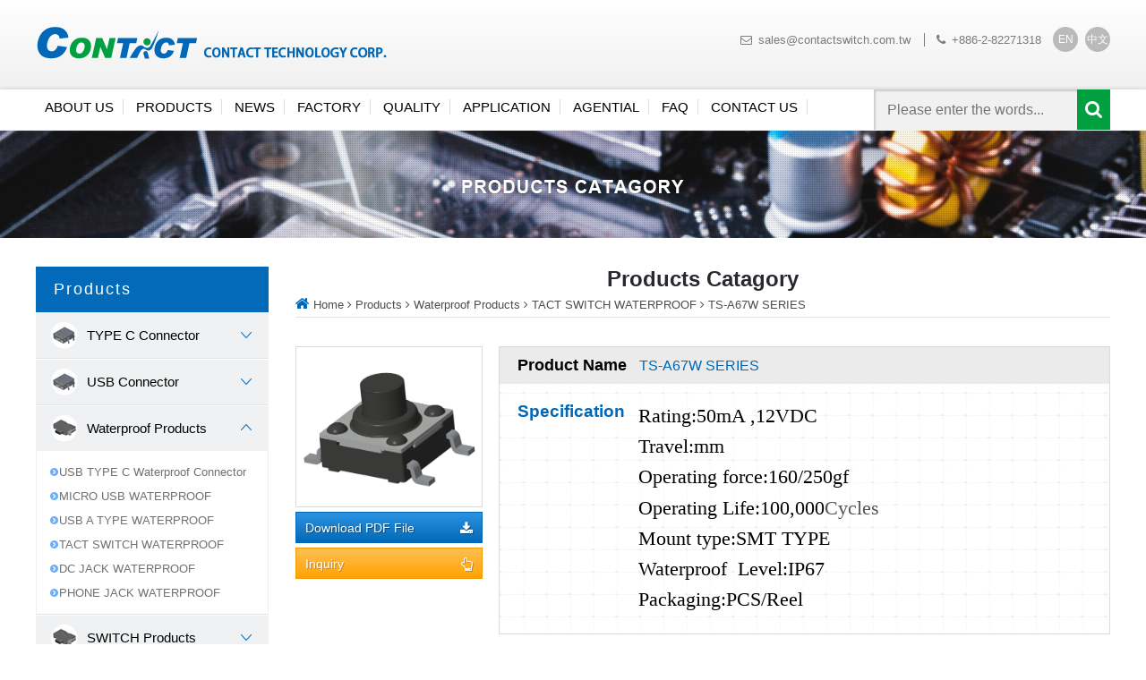

--- FILE ---
content_type: text/html; charset=utf-8
request_url: https://www.contactswitch.com/en/product_detail.aspx?id=6353
body_size: 5023
content:


<!DOCTYPE html>

<html xmlns="http://www.w3.org/1999/xhtml">
<head>
    
<meta http-equiv="Content-Type" content="text/html; charset=utf-8" />
<meta http-equiv="content-language" content="en-US" />
<meta name="viewport" content="initial-scale=1, width=device-width, maximum-scale=1, minimum-scale=1, user-scalable=no" />
<title>TS-A67W SERIES</title>
<link rel="shortcut icon" href="/images/favicon-001.ico" type="image/x-icon">
<link rel="icon" href="/images/favicon-001.ico" type="image/x-icon">
<!-- Google tag (gtag.js) -->
<script async src="https://www.googletagmanager.com/gtag/js?id=G-F2TRC0HH4E"></script>
<script>
  window.dataLayer = window.dataLayer || [];
  function gtag(){dataLayer.push(arguments);}
  gtag('js', new Date());

  gtag('config', 'G-F2TRC0HH4E');
</script>
<meta name="keywords" content="TS-A67W SERIES" />
<meta name="description" content="TS-A67W SERIES" />

    <link href="/en/style/primary?v=OhObImH2nc4PYhpqJOEvIcHFDmQPDJTq-NZeNTYxQWo1" rel="stylesheet"/>
<link href="/en/style/pages?v=uTFekQzMnFWm1FfZZ1nRY31iaiMOhHdfO_Tsd2hm6Xg1" rel="stylesheet"/>
<link href="/en/style/editor?v=" rel="stylesheet"/>

    <script src="/en/script/jquery?v=dP2yITnHXE1VENxIjrMA8762C6o0WKzQYtJrA-_gHUs1"></script>

</head>
<body>
    
<nav id="main-nav" class="make-me-a-panel" data-direction="right" data-distancex="225px" data-clickselector=".toggle-nav" data-touchselector=".toggle-nav">
    <div id="nested-demo">
        <a href="/en/" title="Contact Technology Corporation-"><i class="fa fa-angle-double-right"></i>English</a>
        <a href="/" title="Contact Technology Corporation-"><i class="fa fa-angle-double-right"></i>繁體中文</a>
    </div>
    <a href="" class="toggle-nested-demo">Language　<i class="fa fa-angle-up"></i></a>
    <form class="mobile_search">
        <input class="search_Box" placeholder="Please enter the words..." type="text" value="" name="search" id="search">
        <input class="search_btn" type="submit" value="GO">
    </form>
    <a href="about.aspx" title="Contact Technology Corporation-About us">About us</a>
    <a href="product.aspx" title="Contact Technology Corporation-Products">Products</a>
    <a href="news.aspx" title="Contact Technology Corporation-News">News</a>
    <a href="factory.aspx" title="Contact Technology Corporation-Factory">Factory</a>
    <a href="quality.aspx" title="Contact Technology Corporation-Quality">Quality</a>
    <a href="application.aspx" title="Contact Technology Corporation-Application">Application</a>
    <a href="product_list.aspx?id=12" title="Contact Technology Corporation-Relay">Relay</a>
    <a href="faq_list.aspx" title="Contact Technology Corporation-FAQ">FAQ</a>
    <a href="contact.aspx" title="Contact Technology Corporation-Contact Us">Contact Us</a>
</nav>
<script src="/en/script/nav?v=G0fs6ldYAuv1WBcUGBDClJkKt0xIws6v90mmapVU57g1"></script>
<script src="/en/script/script?v=n0VXuCKk-Iq_lB4rPOcZNNqLmRq47QmnhF3uRrGKnvE1"></script>


    <div id="container">
        
<div id="call-to-action" class="header">
    <div class="headTop">
        <div class="allWidth clearfix">
            <a href="#" class="toggle-nav"><span class="burger-x"></span></a>
            <div class="logo"><a href=".">
                <img src="images/logo.png" alt="Contact Technology Corporation" /></a><h1>TS-A67W SERIES</h1>
            </div>
            <div class="info">
                <ul>
                    <li><i class="fa fa-envelope-o"></i><a href="/cdn-cgi/l/email-protection#83f0e2efe6f0c3e0ecedf7e2e0f7f0f4eaf7e0ebade0eceeadf7f4"><span class="__cf_email__" data-cfemail="4033212c253300232f2e342123343337293423286e232f2d6e3437">[email&#160;protected]</span></a></li>
                    <li><i class="fa fa-phone"></i>+886-2-82271318</li>
                </ul>
                <a href="/en/" class="lang" title="Contact Technology Corporation-English">EN</a>
                <a href="/" class="lang" title="Contact Technology Corporation-繁體中文">中文</a>
            </div>
        </div>
    </div>
    <div class="menu">
        <div class="allWidth">
            <ul>
                <li><a href="about.aspx" title="Contact Technology Corporation-About Us">About Us</a></li>
                <li><a href="product.aspx" title="Contact Technology Corporation-Products">Products</a></li>
                <li><a href="news.aspx" title="Contact Technology Corporation-News">News</a></li>
                <li><a href="factory.aspx" title="Contact Technology Corporation-Factory">Factory</a></li>
                <li><a href="quality.aspx" title="Contact Technology Corporation-Quality">Quality</a></li>
                <li><a href="application.aspx" title="Contact Technology Corporation-Application">Application</a></li>
                <li><a href="product_list.aspx?id=12" title="Contact Technology Corporation-Agential">Agential</a></li>
                <li><a href="faq_list.aspx" title="Contact Technology Corporation-FAQ">FAQ</a></li>
                <li><a href="contact.aspx" title="Contact Technology Corporation-Contact Us">Contact Us</a></li>
            </ul>
            <div class="search">
                <div id="sb-search" class="sb-search">
                    <form>
                        <input class="search_input" placeholder="Please enter the words..." type="text" value="" name="search" id="search" />
                        <button class="search_submit"><i class="fa fa-search"></i></button>
                    </form>
                </div>
            </div>
        </div>
    </div>
</div>

        <div class="banner">
            <img src="images/page_banner.jpg" />
        </div>
        <div class="content allWidth clearfix">
            <div class="product clearfix">
                <div class="p_left">
                    <div class="p_title">
                        <p>Products</p>
                        <a class="toggleMenu" href="#"><span><i class="fa fa-sort-desc"></i></span>Products Catagory</a>
                    </div>
                    
<ul class="p_toggle list_drop">
    
            <li>
                <div class="p_category">
                    <span class="label">
                        <img src="/img/category_icon/s_img3.jpg" />TYPE C Connector</span>
                    <span class="arrow down"></span>
                </div>
                <span class="no">
                    <ul class="list_menu" >
                        
                                <li><a href="product_list.aspx?id=19&sid=1121"><i></i>USB4 TYPE C CONNECTOR</a></li>
                            
                                <li><a href="product_list.aspx?id=19&sid=92"><i></i>USB 3.2 TYPE C CONNECTOR</a></li>
                            
                                <li><a href="product_list.aspx?id=19&sid=1116"><i></i>USB 2.0 TYPE C CONNECTOR</a></li>
                            
                    </ul>
                </span>
            </li>
        
            <li>
                <div class="p_category">
                    <span class="label">
                        <img src="/img/category_icon/s_img3.jpg" />USB Connector</span>
                    <span class="arrow down"></span>
                </div>
                <span class="no">
                    <ul class="list_menu" >
                        
                                <li><a href="product_list.aspx?id=9&sid=91"><i></i>USB 3.2 TYPE A & B CONNECTOR</a></li>
                            
                                <li><a href="product_list.aspx?id=9&sid=88"><i></i>USB 2.0 TYPE A FEMALE</a></li>
                            
                                <li><a href="product_list.aspx?id=9&sid=93"><i></i>MICRO USB 3.2 CONNECTOR</a></li>
                            
                                <li><a href="product_list.aspx?id=9&sid=81"><i></i>MICRO USB 2.0 CONNECTOR</a></li>
                            
                                <li><a href="product_list.aspx?id=9&sid=82"><i></i>MINI USB 2.0 CONNECTOR</a></li>
                            
                                <li><a href="product_list.aspx?id=9&sid=89"><i></i>USB 2.0 TYPE A MALE</a></li>
                            
                                <li><a href="product_list.aspx?id=9&sid=90"><i></i>USB 2.0 TYPE B FEMALE</a></li>
                            
                                <li><a href="product_list.aspx?id=9&sid=80"><i></i>IEEE 1394 CONNECTOR</a></li>
                            
                    </ul>
                </span>
            </li>
        
            <li>
                <div class="p_category">
                    <span class="label">
                        <img src="/img/category_icon/s_img1.jpg" />Waterproof Products</span>
                    <span class="arrow up"></span>
                </div>
                <span class="no">
                    <ul class="list_menu" style="display: block;">
                        
                                <li><a href="product_list.aspx?id=16&sid=1131"><i></i>USB TYPE C Waterproof Connector</a></li>
                            
                                <li><a href="product_list.aspx?id=16&sid=1132"><i></i>MICRO USB WATERPROOF</a></li>
                            
                                <li><a href="product_list.aspx?id=16&sid=1133"><i></i>USB A TYPE WATERPROOF</a></li>
                            
                                <li><a href="product_list.aspx?id=16&sid=1137"><i></i>TACT SWITCH WATERPROOF</a></li>
                            
                                <li><a href="product_list.aspx?id=16&sid=1134"><i></i>DC JACK WATERPROOF</a></li>
                            
                                <li><a href="product_list.aspx?id=16&sid=1135"><i></i>PHONE JACK WATERPROOF</a></li>
                            
                    </ul>
                </span>
            </li>
        
            <li>
                <div class="p_category">
                    <span class="label">
                        <img src="/img/category_icon/s_img1.jpg" />SWITCH Products</span>
                    <span class="arrow down"></span>
                </div>
                <span class="no">
                    <ul class="list_menu" >
                        
                                <li><a href="product_list.aspx?id=7&sid=74"><i></i>TACT SWITCH</a></li>
                            
                                <li><a href="product_list.aspx?id=7&sid=75"><i></i>SLIDE SWITCH</a></li>
                            
                                <li><a href="product_list.aspx?id=7&sid=76"><i></i>DETECTOR SWITCH</a></li>
                            
                                <li><a href="product_list.aspx?id=7&sid=77"><i></i>PUSH SWITCH</a></li>
                            
                                <li><a href="product_list.aspx?id=7&sid=78"><i></i>MULTI-FUNCTION SWITCH</a></li>
                            
                                <li><a href="product_list.aspx?id=7&sid=104"><i></i>DIP SWITCH</a></li>
                            
                                <li><a href="product_list.aspx?id=7&sid=107"><i></i>TOGGLE/ ROCKER SWITCH</a></li>
                            
                                <li><a href="product_list.aspx?id=7&sid=79"><i></i>MICRO SWITCH</a></li>
                            
                                <li><a href="product_list.aspx?id=7&sid=114"><i></i>KEYBOARD SWITCH</a></li>
                            
                    </ul>
                </span>
            </li>
        
            <li>
                <div class="p_category">
                    <span class="label">
                        <img src="/img/category_icon/s_img2.jpg" />JACK Products</span>
                    <span class="arrow down"></span>
                </div>
                <span class="no">
                    <ul class="list_menu" >
                        
                                <li><a href="product_list.aspx?id=8&sid=83"><i></i>DC JACK DIP TYPE</a></li>
                            
                                <li><a href="product_list.aspx?id=8&sid=84"><i></i>DC JACK SMT TYPE</a></li>
                            
                                <li><a href="product_list.aspx?id=8&sid=85"><i></i>2.5mm PHONE JACK</a></li>
                            
                                <li><a href="product_list.aspx?id=8&sid=86"><i></i>3.5mm PHONE JACK DIP TYPE</a></li>
                            
                                <li><a href="product_list.aspx?id=8&sid=87"><i></i>3.5mm PHONE JACK SMT TYPE</a></li>
                            
                                <li><a href="product_list.aspx?id=8&sid=106"><i></i>OPTICAL JACK</a></li>
                            
                                <li><a href="product_list.aspx?id=8&sid=1124"><i></i>RJ45 JACK WITH TRANSFORMER</a></li>
                            
                                <li><a href="product_list.aspx?id=8&sid=1125"><i></i>RJ45 JACK</a></li>
                            
                                <li><a href="product_list.aspx?id=8&sid=112"><i></i>RCA JACK</a></li>
                            
                    </ul>
                </span>
            </li>
        
            <li>
                <div class="p_category">
                    <span class="label">
                        <img src="/img/category_icon/s_img5.jpg" />FFC/FPC Connector</span>
                    <span class="arrow down"></span>
                </div>
                <span class="no">
                    <ul class="list_menu" >
                        
                                <li><a href="product_list.aspx?id=11&sid=103"><i></i>0.3mm FPC CONNECTOR</a></li>
                            
                                <li><a href="product_list.aspx?id=11&sid=97"><i></i>0.5mm FPC CONNECTOR</a></li>
                            
                                <li><a href="product_list.aspx?id=11&sid=1164"><i></i>0.8mm FPC CONNECTOR</a></li>
                            
                                <li><a href="product_list.aspx?id=11&sid=98"><i></i>1.0mm FPC CONNECTOR</a></li>
                            
                                <li><a href="product_list.aspx?id=11&sid=105"><i></i>FFC CABLE</a></li>
                            
                    </ul>
                </span>
            </li>
        
            <li>
                <div class="p_category">
                    <span class="label">
                        <img src="/img/category_icon/s_img4.jpg" />HDMI Connector</span>
                    <span class="arrow down"></span>
                </div>
                <span class="no">
                    <ul class="list_menu" >
                        
                                <li><a href="product_list.aspx?id=10&sid=94"><i></i>HDMI A TYPE CONNECTOR</a></li>
                            
                                <li><a href="product_list.aspx?id=10&sid=96"><i></i>HDMI D TYPE CONNECTOR</a></li>
                            
                    </ul>
                </span>
            </li>
        
            <li>
                <div class="p_category">
                    <span class="label">
                        <img src="/img/category_icon/s_img7.jpg" />WAFER Connector</span>
                    <span class="arrow down"></span>
                </div>
                <span class="no">
                    <ul class="list_menu" >
                        
                                <li><a href="product_list.aspx?id=20&sid=1144"><i></i>WAFER CONNECTOR 0.6mm</a></li>
                            
                                <li><a href="product_list.aspx?id=20&sid=111"><i></i>WAFER CONNECTOR 0.8mm</a></li>
                            
                                <li><a href="product_list.aspx?id=20&sid=99"><i></i>WAFER CONNECTOR 1.0mm</a></li>
                            
                                <li><a href="product_list.aspx?id=20&sid=1145"><i></i>WAFER CONNECTOR 1.2mm</a></li>
                            
                                <li><a href="product_list.aspx?id=20&sid=100"><i></i>WAFER CONNECTOR 1.25mm</a></li>
                            
                                <li><a href="product_list.aspx?id=20&sid=101"><i></i>WAFER CONNECTOR 1.5mm</a></li>
                            
                                <li><a href="product_list.aspx?id=20&sid=102"><i></i>WAFER CONNECTOR 2.0mm</a></li>
                            
                                <li><a href="product_list.aspx?id=20&sid=1146"><i></i>WAFER CONNECTOR 2.5mm</a></li>
                            
                                <li><a href="product_list.aspx?id=20&sid=1147"><i></i>WAFER CONNECTOR 2.54mm</a></li>
                            
                                <li><a href="product_list.aspx?id=20&sid=1148"><i></i>WAFER CONNECTOR 4.25mm</a></li>
                            
                                <li><a href="product_list.aspx?id=20&sid=1149"><i></i>WAFER CONNECTOR 5.08mm</a></li>
                            
                                <li><a href="product_list.aspx?id=20&sid=1154"><i></i>PIN HEADER CONNECTOR</a></li>
                            
                                <li><a href="product_list.aspx?id=20&sid=1155"><i></i>FEMALE HEADER CONNECTOR</a></li>
                            
                    </ul>
                </span>
            </li>
        
            <li>
                <div class="p_category">
                    <span class="label">
                        <img src="/img/category_icon/s_img7.jpg" />CONNECTOR</span>
                    <span class="arrow down"></span>
                </div>
                <span class="no">
                    <ul class="list_menu" >
                        
                                <li><a href="product_list.aspx?id=14&sid=1162"><i></i>NGFF(M.2) CONNECTOR</a></li>
                            
                                <li><a href="product_list.aspx?id=14&sid=108"><i></i>SATA CONNECTOR</a></li>
                            
                                <li><a href="product_list.aspx?id=14&sid=109"><i></i>MICRO SD CARD CONNECTOR</a></li>
                            
                                <li><a href="product_list.aspx?id=14&sid=116"><i></i>SIM CARD CONNECTOR</a></li>
                            
                                <li><a href="product_list.aspx?id=14&sid=1119"><i></i>POGO PIN CONNECTOR</a></li>
                            
                                <li><a href="product_list.aspx?id=14&sid=1159"><i></i>BATTERY CONNECTOR</a></li>
                            
                                <li><a href="product_list.aspx?id=14&sid=1160"><i></i>Antenna Spring Terminal</a></li>
                            
                    </ul>
                </span>
            </li>
        
</ul>
<script data-cfasync="false" src="/cdn-cgi/scripts/5c5dd728/cloudflare-static/email-decode.min.js"></script><script type="text/javascript">
$(document).ready(function(){
	$("ul.p_toggle li > div.p_category").click(function(){
		var arrow = $(this).find("span.arrow");
	
		if(arrow.hasClass("up")){
			arrow.removeClass("up");
			arrow.addClass("down");
		}else if(arrow.hasClass("down")){
			arrow.removeClass("down");
			arrow.addClass("up");
		}
	
		$(this).parent().find("ul.list_menu").slideToggle();
	});
});
</script>
                </div>
                <div class="p_right">
                    <div class="page_title">
                        <p class="title">Products Catagory</p>
                        <ul class="crumb">
                            <li typeof="v:Breadcrumb"><a href="/" rel="v:url" property="v:title" title="Contact Technology Corporation"><i class="fa fa-home"></i>Home</a> <i class="fa fa-angle-right"></i></li>
                            <li typeof="v:Breadcrumb"><a href="product.aspx" rel="v:url" property="v:title" title="Contact Technology Corporation | Products">Products</a> <i class="fa fa-angle-right"></i></li>
                            <li typeof="v:Breadcrumb"><a href="product_list.aspx?id=16" rel="v:url" property="v:title" title="Waterproof Products">
                                Waterproof Products</a> <i class="fa fa-angle-right"></i></li>
                            <li typeof="v:Breadcrumb"><a href="product_list.aspx?id=16&sid=1137" rel="v:url" property="v:title" title="TACT SWITCH WATERPROOF">
                                TACT SWITCH WATERPROOF</a> <i class="fa fa-angle-right"></i></li>
                            <li typeof="v:Breadcrumb"><a href="product_detail.aspx?id=6353" rel="v:url" property="v:title" title="TS-A67W SERIES">TS-A67W SERIES</a></li>
                        </ul>
                    </div>
                    <div class="clearfix">
                        <div class="p_detail_left">
                            <div class="p_detail_img">
                                <img id="img" src="/img/product/WATERPROOF/TACT-SWITCH/ts-a67w.jpg" alt="TS-A67W SERIES" />
                            </div>
                            
                            
                            
                            <a href="download.aspx?id=6353" class="p_download" target="_blank">Download PDF File<i class="fa fa-download"></i></a>
                            
                            <a href="product_inquiry.aspx?id=6353" class="p_inquiry">Inquiry<i class="fa fa-hand-o-up"></i></a>
                        </div>
                        <div class="p_detail_right">
                            <div class="p_r_name">
                                <span>Product Name</span>
                                TS-A67W SERIES
                            </div>
                            <div class="p_content clearfix">
                                <p class="p_title0002">Specification</p>
                                <div class="edit editor">
                                    
<p><span style="font-size:22px; font-family:'times new roman',times"><span lang="EN-US" style="color:black">Rating:50mA ,12VDC</span></span></p>
<p><span style="font-size:22px; font-family:'times new roman',times"><span lang="EN-US" style="color:black">Travel:mm</span></span></p>
<p><span style="font-size:22px; font-family:'times new roman',times"><span lang="EN-US" style="color:black">Operating force:160/250gf</span></span></p>
<p><span style="font-size:22px; font-family:'times new roman',times"><span lang="EN-US" style="color:black">Operating Life:100,000</span><span style="line-height:33px">Cycles</span></span></p>
<p><span style="color:black; font-size:22px; font-family:'times new roman',times">Mount type:SMT TYPE</span></p>
<p><span style="color:black; font-size:22px; font-family:'times new roman',times">Waterproof&nbsp; Level:IP67</span></p>
<p><span style="color:black; font-size:22px; font-family:'times new roman',times">Packaging:PCS/Reel&nbsp;</span></p>

                                </div>
                            </div>
                        </div>
                    </div>
                    
                    <div class="hr">
                        <span>
                            <img src="images/icon_arrow.jpg" /></span>
                    </div>
                    <div class="list2 relate_list">
                        <p class="relate"><i relate_listclass="fa fa-angle-right"></i>Related Products</p>
                        
                                <div class="list_box">
                                    <div class="box_img">
                                        <a href="product_detail.aspx?id=6344" title="TS-309W SERIES">
                                            <img src="/img/product/WATERPROOF/TACT-SWITCH/ts-309w-2-s182.jpg" /></a>
                                    </div>
                                    <h3 class="p_name"><a href="product_detail.aspx?id=6344" title="TS-309W SERIES">TS-309W SERIES</a></h3>
                                    <p class="size">3.9X2.9X1.6mm,Waterproof SMT Mounting</p>
                                </div>
                            
                                <div class="list_box">
                                    <div class="box_img">
                                        <a href="product_detail.aspx?id=6355" title="TS-A99W SERIES">
                                            <img src="/img/product/WATERPROOF/TACT-SWITCH/ts-a99-x-s182.jpg" /></a>
                                    </div>
                                    <h3 class="p_name"><a href="product_detail.aspx?id=6355" title="TS-A99W SERIES">TS-A99W SERIES</a></h3>
                                    <p class="size">4.5*1.7mm ,Mid mount H:1.1mm</p>
                                </div>
                            
                                <div class="list_box">
                                    <div class="box_img">
                                        <a href="product_detail.aspx?id=6351" title="TS-A53WU SERIES">
                                            <img src="/img/product/WATERPROOF/TACT-SWITCH/ts-a53wu.jpg" /></a>
                                    </div>
                                    <h3 class="p_name"><a href="product_detail.aspx?id=6351" title="TS-A53WU SERIES">TS-A53WU SERIES</a></h3>
                                    <p class="size">6.2*6.2mm/Waterproof IP67, H:3.5/5.2mm</p>
                                </div>
                            
                                <div class="list_box">
                                    <div class="box_img">
                                        <a href="product_detail.aspx?id=6915" title="TS-A20WV2 SERIES">
                                            <img src="/img/product/WATERPROOF/TACT-SWITCH/TS-A20WV2-3-S246.jpg" /></a>
                                    </div>
                                    <h3 class="p_name"><a href="product_detail.aspx?id=6915" title="TS-A20WV2 SERIES">TS-A20WV2 SERIES</a></h3>
                                    <p class="size">7.4*7.2mm,Waterproof, R/A DIP Mounting</p>
                                </div>
                            
                    </div>
                    
                </div>
            </div>
        </div>
        
<div class="footer">
    <div class="foot_top allWidth clearfix">
        <div class="foot_box">
            <div class="foot_title">Contact US</div>
            <p class="foot_contact"><i class="fa fa-map-marker"></i>2F-1,No.186,Jian 1st Rd., Zhonghe Dist.,New Taipei City 235,Taiwan .</p>
            <p class="foot_contact"><i class="fa fa-phone"></i>886-2-82271318 　</p>
            <p class="foot_contact"><i class="fa fa-fax"></i>886-2-82271328　 </p>
            <p class="foot_contact"><i class="fa fa-envelope"></i><a href="/cdn-cgi/l/email-protection#bbc8dad7dec8fbd8d4d5cfdad8cfc8ccd2cfd8d395d8d4d695cfcc"><span class="__cf_email__" data-cfemail="5e2d3f323b2d1e3d31302a3f3d2a2d29372a3d36703d3133702a29">[email&#160;protected]</span></a></p>
            <div class="circle_logos">
                <span></span>
                <span></span>
            </div>
        </div>
        <div class="foot_box">
            <div class="foot_title">Sitemap</div>
            <p class="foot_link">
                <span typeof="v:menu"><a href="." title="Contact Technology Corporation" rel="v:url" property="v:title"><i class="fa fa-angle-right"></i>Homepage</a></span>
                <span typeof="v:menu"><a href="about.aspx" title="Contact Technology Corporation - About Us" rel="v:url" property="v:title"><i class="fa fa-angle-right"></i>About Us</a></span>
                <span typeof="v:menu"><a href="product.aspx" title="Contact Technology Corporation - Products" rel="v:url" property="v:title"><i class="fa fa-angle-right"></i>Products</a></span>
                <span typeof="v:menu"><a href="news.aspx" title="Contact Technology Corporation - News" rel="v:url" property="v:title"><i class="fa fa-angle-right"></i>News</a></span>
            </p>
            <p class="foot_link">
                <span typeof="v:menu"><a href="factory.aspx" title="Contact Technology Corporation - Factory" rel="v:url" property="v:title"><i class="fa fa-angle-right"></i>Factory</a></span>
                <span typeof="v:menu"><a href="quality.aspx" title="Contact Technology Corporation - Quality" rel="v:url" property="v:title"><i class="fa fa-angle-right"></i>Quality</a></span>
                <span typeof="v:menu"><a href="application.aspx" title="Contact Technology Corporation - Application" rel="v:url" property="v:title"><i class="fa fa-angle-right"></i>Application</a></span>
                <span typeof="v:menu"><a href="faq_list.aspx" title="Contact Technology Corporation - FAQ" rel="v:url" property="v:title"><i class="fa fa-angle-right"></i>FAQ</a></span>
                <span typeof="v:menu"><a href="contact.aspx" title="Contact Technology Corporation - Contact Us" rel="v:url" property="v:title"><i class="fa fa-angle-right"></i>Contact Us</a></span>
            </p>
        </div>
    </div>
    <div class="foot_btm">
        <div class="allWidth">
            <img src="images/foot_logo.jpg" />
            Copyright © 2015 Contact Technology Corporation. All rights reserved.　
            <span>Design by <a href="http://www.webdesigns.com.tw/" target="_blank" title="一化網頁設計">ework</a></span>
        </div>
    </div>
</div>
<!--menu-->
<script data-cfasync="false" src="/cdn-cgi/scripts/5c5dd728/cloudflare-static/email-decode.min.js"></script><script src="/en/script/scotchPanels?v=VCpMeosL5-hoez55FcEwyxeZ92YFw-xc0igkA-aWOP81"></script>
<script src="/en/script/power?v=dGv9sgG3KGV02l67KuQsK7Dl3Z1hVrzTd555o3gPXwI1"></script>

<script type="text/javascript">
    $(function () {
        $(".mobile_search, .search form").submit(function (e) {
            var $this = $(this);
            var $keywords = $this.find("input:text");

            if ($.trim($keywords.val()).length <= 0) {
                alert("Please fill out product name!!");
                $keywords.focus();
            }
            else {
                location.href = "search_list.aspx?q=" + $keywords.val();
            }

            return false;
        });
    });
</script>
<script type="text/javascript" src="js/oncontextmenu.js"></script>
    </div>
<script defer src="https://static.cloudflareinsights.com/beacon.min.js/vcd15cbe7772f49c399c6a5babf22c1241717689176015" integrity="sha512-ZpsOmlRQV6y907TI0dKBHq9Md29nnaEIPlkf84rnaERnq6zvWvPUqr2ft8M1aS28oN72PdrCzSjY4U6VaAw1EQ==" data-cf-beacon='{"version":"2024.11.0","token":"1193c4002d984424a5bcbc5edb98f199","r":1,"server_timing":{"name":{"cfCacheStatus":true,"cfEdge":true,"cfExtPri":true,"cfL4":true,"cfOrigin":true,"cfSpeedBrain":true},"location_startswith":null}}' crossorigin="anonymous"></script>
</body>
</html>


--- FILE ---
content_type: text/css
request_url: https://www.contactswitch.com/en/css/menu.css
body_size: 676
content:
@charset "utf-8";
/* CSS Document */
/*mobile*/
.mobile_search{padding:10px; position:relative;	font-size:0.75em;}
.mobile_search .search_Box{width:100%; height: 30px; border:none;}
.mobile_search .search_btn{position:absolute; padding:0; margin:0; right:10px; top:10px; text-align:center; background:#0068b7;	width: 30px; height: 30px; border:none; cursor: pointer; color:#fff;}

#call-to-action a.toggle-nav {
    position: absolute;
    right: 15px;
    top: 48%;
    color: #fff;
    font-size: 40px;
    display: none;
    width: 35px;
    height: 40px;
}
#call-to-action a.toggle-nav:hover .burger-x, #call-to-action a.toggle-nav:hover .burger-x:before, #call-to-action a.toggle-nav:hover .burger-x:after {
    background-color: #0068b7;
}
.scotch-is-showing #call-to-action a.toggle-nav .burger-x:before, .scotch-is-showing #call-to-action a.toggle-nav .burger-x:after {
    background-color: #00a040;
}
.toggle-nested-demo {
    background: rgb(37, 37, 37);
}
.toggle-nested-demo:hover {
    background: #0068b7 !important;
}


.burger-x {
    position: absolute;
    top: 0;
    left: 0;
    display: block;
    width: 100%;
    height: 5px;
    background-color: #000;
    font-size: 0px;
    -webkit-touch-callout: none;
    -webkit-user-select: none;
    -khtml-user-select: none;
    -moz-user-select: none;
    -ms-user-select: none;
    user-select: none;
    -webkit-transition: all 225ms ease;
    -moz-transition: all 225ms ease;
    transition: all 225ms ease;
    margin: 0 auto;
}
.burger-x:before, .burger-x:after {
    position: absolute;
    left: 0;
    width: 100%;
    height: 100%;
    background: #000;
    content: '';
    -webkit-transition: all 225ms ease;
    -moz-transition: all 225ms ease;
    transition: all 225ms ease;

}
.burger-x:before {
    -webkit-transform: translateY(-200%);
    transform: translateY(-200%);
}
.burger-x:after {
    -webkit-transform: translateY(200%);
    transform: translateY(200%);
}
.scotch-is-showing .burger-x {
    background-color: transparent !important;
}
.scotch-is-showing .burger-x:before {
    -webkit-transform: translateY(0) rotate(45deg);
    transform: translateY(0) rotate(45deg);
}
.scotch-is-showing .burger-x:after {
    -webkit-transform: translateY(0) rotate(-45deg);
    transform: translateY(0) rotate(-45deg);
}


#main-nav {
    background: #050A16;
    text-align: center;
}
#main-nav a {
    display: block;
    width: 100%;
    height: 50px;
    line-height: 50px;
    color: #fff;
}

#main-nav a:hover {background: #242424;}
#main-nav .scotch-panel-wrapper { height: 100%;}
#nested-demo { background:#3e3e3e;}
#nested-demo a {color: #fff;}
#nested-demo a:hover {color: #fff; background: rgb(0, 124, 172);}
#nested-demo a i {color: #fff;}

@media only screen 
and (min-width : 1070px) {
.make-me-a-panel{display:none;}
}

@media only screen 
and (max-width : 1070px) {
#call-to-action a.toggle-nav{display:block;}	
#main-nav {
 -o-transform: translate3d(0px, 0px, 0px) !important;
 -ms-transform: translate3d(0px, 0px, 0px) !important;
 -moz-transform: translate3d(0px, 0px, 0px) !important;
 -webkit-transform: translate3d(0px, 0px, 0px) !important;
  transform: translate3d(0px, 0px, 0px) !important;}
}

--- FILE ---
content_type: text/javascript; charset=utf-8
request_url: https://www.contactswitch.com/en/script/nav?v=G0fs6ldYAuv1WBcUGBDClJkKt0xIws6v90mmapVU57g1
body_size: 38
content:
var ww=document.body.clientWidth,adjustMenu;$(document).ready(function(){$(".list_drop li a").each(function(){$(this).next().length>0&&$(this).addClass("parent")});$(".toggleMenu").click(function(n){n.preventDefault();$(this).toggleClass("active");$(".list_drop").toggle()});adjustMenu()});$(window).bind("resize orientationchange",function(){ww=document.body.clientWidth;adjustMenu()});adjustMenu=function(){ww<769?($(".toggleMenu").css("display","inline-block"),$(".toggleMenu").hasClass("active")?$(".list_drop").show():$(".list_drop").hide(),$(".list_drop li").unbind("mouseenter mouseleave"),$(".list_drop li a.parent").unbind("click").bind("click",function(n){n.preventDefault();$(this).parent("li").toggleClass("hover")})):ww>=769&&($(".toggleMenu").css("display","none"),$(".list_drop").show(),$(".list_drop li").removeClass("hover"),$(".list_drop li a").unbind("click"),$(".list_drop li").unbind("mouseenter mouseleave").bind("mouseenter mouseleave",function(){$(this).toggleClass("hover")}))}

--- FILE ---
content_type: text/javascript; charset=utf-8
request_url: https://www.contactswitch.com/en/script/script?v=n0VXuCKk-Iq_lB4rPOcZNNqLmRq47QmnhF3uRrGKnvE1
body_size: -105
content:
function ShowMenu(n,t){var f=n.parentNode,e,i;if(f.id)var r=document.getElementById(f.id).getElementsByTagName("span"),u=document.getElementById(f.id).getElementsByTagName(".p_category"),e=1;else e=2;for(i=0;i<u.length;i++)u[i].innerHTML=u[i].innerHTML.replace("-","+"),u[i].className="";for(n.className="h"+e,i=0;i<r.length;i++)i!=t&&(r[i].className="no");r[t].className=="no"?(r[t].className="",n.innerHTML=n.innerHTML.replace("+","-")):(r[t].className="no",n.className="",n.innerHTML=n.innerHTML.replace("-","+"))}